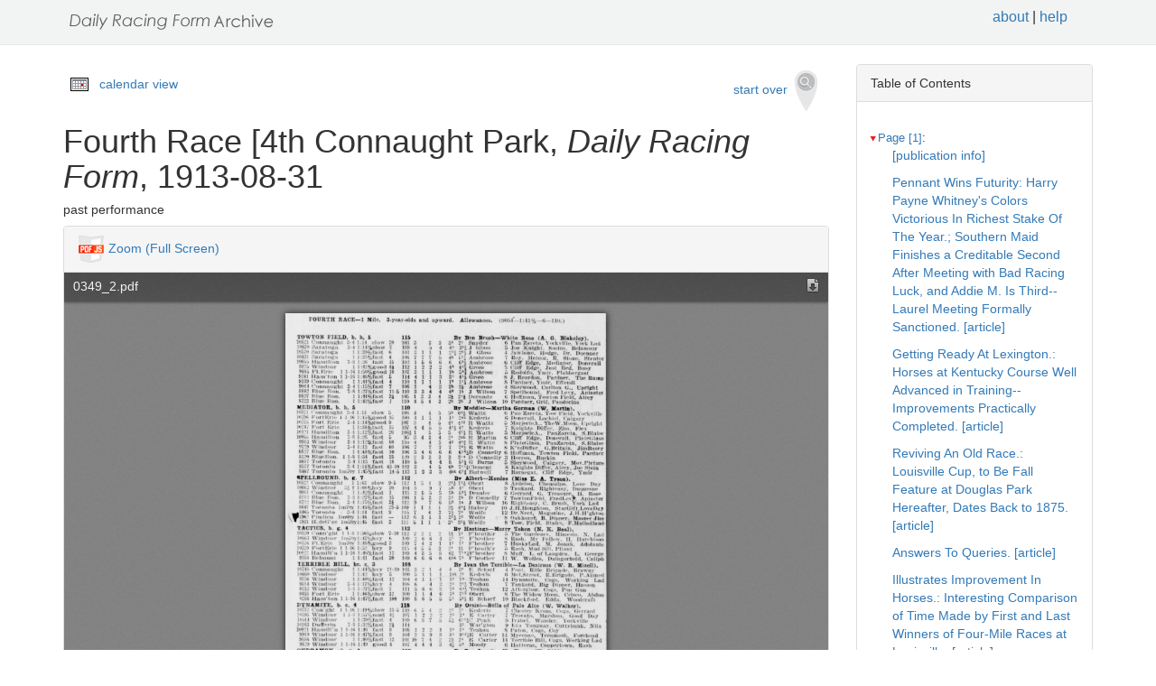

--- FILE ---
content_type: text/html
request_url: https://drf.uky.edu/catalog/1910s/drf1913083101/drf1913083101_5_2
body_size: 17586
content:
<!DOCTYPE html>
<html lang="en" id="drf1913083101_5_2">
<head>
<meta http-equiv="Content-Type" content="text/html; charset=UTF-8">
<meta charset="utf-8">
<meta name="HandheldFriendly" content="True">
<meta name="viewport" content="width=device-width,initial-scale=1.0">
<meta name="description" content="Daily Racing Form Historical Online Archive">
<meta name="keywords" content="horses, horse racing, horse racing tracks">
<meta name="pubdate" content="1913-08-31">
<meta name="type" content="past performance">
<!-- Open Graph tags for social media -->
<meta property="og:image" content="https://drf.uky.edu/images/drfcover62685.png" />
<meta property="og:image:width" content="300" />
<meta property="og:image:height" content="300" />
<meta property="og:image:type" content="image/png" />
<meta property="og:image:secure_url" content="https://drf.uky.edu/images/drfcover62685.png" />
<meta property="og:description" content="The Daily Racing Form Archive, University of Kentucky Libraries" />
<meta property="og:title" content="Fourth Race [4th Connaught Park, Daily Racing Form, 1913-08-31" />
<title>Fourth Race [4th Connaught Park, Daily Racing Form, 1913-08-31</title>
<link rel="shortcut icon" href="https://drf.uky.edu/images/favicon.ico" type="image/x-icon" />
<link href="https://drf.uky.edu/css/drf.css" media="all" rel="stylesheet">
<link href="https://drf.uky.edu/css/drf_extra.css" media="all" rel="stylesheet">
<script src="https://drf.uky.edu/scripts/jquery-1.12.0.min.js"></script>
<script src="https://drf.uky.edu/scripts/jquery-migrate-1.2.1.min.js"></script>
<style>a#drf1913083101_5_2 {        background-color: #FFF8C6;}</style>
<script>
var str = window.location.href;
var url = str.split(/[\s\=]+/)[0];
var search = str.split(/[\s\=]+/)[1];
var jpath = "https://drf.uky.edu/#q=" + search;
console.log(jpath);
console.log(str);
console.log(search);
</script>
</head>
<body>
   <div id="search-navbar" class="navbar navbar-default navbar-static-top">
      <div class="container" style="padding-top:10px">
         <div>
            <div>
               <div>
                  <div>
                      <iframe src="https://drf.uky.edu/includes/header.html" height="28" name="header" scrolling="no"></iframe>
                  </div>
               </div>
            </div>
         </div>
      </div>
   </div>
   <div id="main-container" class="container">
      <div class="row">
         <div class="col-md-12">
            <div id="main-flashes">
               <div class="flash_messages">
               </div>
            </div>
         </div>
      </div>
      <div class="row">
         <div id="content" class="col-md-9 col-sm-8 show-document">
            <div>
               <div class="page_links">
                  <img src="https://drf.uky.edu/images/calendar_icon.gif" alt="calendar icon">
                  <a href="https://drf.uky.edu/cal/1913.html">calendar view</a>
               </div>
               <div class="pull-right search-widgets">
                  <a class="btn" href="https://drf.uky.edu" id="startOverLink">start over&nbsp;&nbsp;<img src="https://drf.uky.edu/images/searchy_icon.png" alt="search icon"/></a>
               </div>
<br/>
<script>
var str = window.location.href;
var str2 = str.split(' ').join('+');
var filter = str2.split(/[\s\/]+/)[5];
var search = filter.split(/[\s\#]+/)[1];
var facets = filter.split(/[\s\#]+/)[2];
var search2 = search.split('q=').join('');
var facets2 = facets.split('fq=').join('');
var facets3 = facets2.split('fq').join('&fq');
var facets4 = facets3.split('%5B%5D').join('');
document.write('<div class="page_links"><a href="https://drf.uky.edu/#q=' + search2 + '&fq=' + facets4 + '">&lArr; return to results</a></div>');
//console.log(filter);
//console.log(search3);
//console.log(facets3);
</script>
            </div>
            <div id="document" class="document">
               <div id="doc_drf1913083101_5_2" typeof="schema:NewsArticle">
               <h1 property="schema:name">Fourth Race [4th Connaught Park, <span class="drftitle">Daily Racing Form</span>, 1913-08-31</h1>
               <h5 thing="schema:category">past performance</h5>
               <span id="results" style="float:left;"></span>                 
               <div>
                  <div class="panel panel-default show-tools">
                     <div class="panel-heading">
                     <img src="https://drf.uky.edu/images/pdfjs.png" alt="PDFjs logo">
                     <a href="https://drf.uky.edu//scripts/ViewerJS/#../../catalog/1910s/drf1913083101/0349_2.pdf" target="_blank">Zoom (Full Screen)</a>
                     </div>
                     <p>
                        <iframe src="https://drf.uky.edu//scripts/ViewerJS/#../../catalog/1910s/drf1913083101/0349_2.pdf" height="1000" name="viewer" id="viewer"></iframe>
                     <br/>
                        <section id="raw">
                           <article>
                              <details>
                                 <summary>view raw text</summary>
                                    <p>        </p>
                              </details>
                        </section>
                     <br/>
                     <div id="persistent">
                     <p>Persistent Link: <a href="https://drf.uky.edu/catalog/1910s/drf1913083101/drf1913083101_5_2" target="_blank">https://drf.uky.edu/catalog/1910s/drf1913083101/drf1913083101_5_2</a>
                     <br/>Local Identifier: drf1913083101_5_2
                     <br/>Library of Congress Record: <a href="https://lccn.loc.gov/unk82075800" alt="Library of Congress Record" target="_blank">https://lccn.loc.gov/unk82075800</a>
                     <br/><br/><iframe src="https://drf.uky.edu/includes/use.html" height="200" name="use"></iframe></p>
                     </div>
                  </div>
               </div>
            </div>
         </div>
      </div>
      <div id="sidebar" class="col-md-3 col-sm-4">
         <div class="panel panel-default show-tools">
            <div class="panel-heading">Table of Contents</div>
               <div class="panel-body">
                  <div id="tocdiv">
                     <table id="toctable">
                        <tbody>
                           <tr>
                              <td>
<article>
        <details open>
          <summary><a href="http://drf.uky.edu/catalog/1910s/drf1913083101/drf1913083101_1" id="drf1913083101_1" name="drf1913083101_1" alt="1">Page [1]</a>:</summary>
            <p><a id="drf1913083101_1_1" name="drf1913083101_1_1" alt="1_1" href="http://drf.uky.edu/catalog/1910s/drf1913083101/drf1913083101_1_1"> [publication info]</a></p>
            <p><a id="drf1913083101_1_2" name="drf1913083101_1_2" alt="1_2" href="http://drf.uky.edu/catalog/1910s/drf1913083101/drf1913083101_1_2">Pennant Wins Futurity: Harry Payne Whitney's Colors Victorious In Richest Stake Of The Year.; Southern Maid Finishes a Creditable Second After Meeting with Bad Racing Luck, and Addie M. Is Third--Laurel Meeting Formally Sanctioned. [article]</a></p>
            <p><a id="drf1913083101_1_3" name="drf1913083101_1_3" alt="1_3" href="http://drf.uky.edu/catalog/1910s/drf1913083101/drf1913083101_1_3">Getting Ready At Lexington.: Horses at Kentucky Course Well Advanced in Training--Improvements Practically Completed. [article]</a></p>
            <p><a id="drf1913083101_1_4" name="drf1913083101_1_4" alt="1_4" href="http://drf.uky.edu/catalog/1910s/drf1913083101/drf1913083101_1_4">Reviving An Old Race.: Louisville Cup, to Be Fall Feature at Douglas Park Hereafter, Dates Back to 1875. [article]</a></p>
            <p><a id="drf1913083101_1_5" name="drf1913083101_1_5" alt="1_5" href="http://drf.uky.edu/catalog/1910s/drf1913083101/drf1913083101_1_5">Answers To Queries. [article]</a></p>
            <p><a id="drf1913083101_1_6" name="drf1913083101_1_6" alt="1_6" href="http://drf.uky.edu/catalog/1910s/drf1913083101/drf1913083101_1_6">Illustrates Improvement In Horses.: Interesting Comparison of Time Made by First and Last Winners of Four-Mile Races at Louisville. [article]</a></p>
            <p><a id="drf1913083101_1_7" name="drf1913083101_1_7" alt="1_7" href="http://drf.uky.edu/catalog/1910s/drf1913083101/drf1913083101_1_7">Rifle Brigade's Stake: Hendrie Entry Finishes First And Second In Sifton Plate At Ottawa.; Quoted at Prohibitive Odds in the Betting, Cliff Stream Being Only Other Starter--Halter Men Are Active. [article]</a></p>
            <p><a id="drf1913083101_1_8" name="drf1913083101_1_8" alt="1_8" href="http://drf.uky.edu/catalog/1910s/drf1913083101/drf1913083101_1_8">Good Yearling Prospects In Kentucky. [article]</a></p>
            <p><a id="drf1913083101_1_9" name="drf1913083101_1_9" alt="1_9" href="http://drf.uky.edu/catalog/1910s/drf1913083101/drf1913083101_1_9">Arranging For Charleston Racing. [article]</a></p>
            <p><a id="drf1913083101_1_10" name="drf1913083101_1_10" alt="1_10" href="http://drf.uky.edu/catalog/1910s/drf1913083101/drf1913083101_1_10">Saratoga Association's New Stake. [article]</a></p>
            <p><a id="drf1913083101_1_11" name="drf1913083101_1_11" alt="1_11" href="http://drf.uky.edu/catalog/1910s/drf1913083101/drf1913083101_1_11">Work-Outs Of Eastern Horses. [charts and information]</a></p>
</details>
        <details open>
          <summary><a href="http://drf.uky.edu/catalog/1910s/drf1913083101/drf1913083101_2" id="drf1913083101_2" name="drf1913083101_2" alt="2">Page 2</a>:</summary>
            <p><a id="drf1913083101_2_1" name="drf1913083101_2_1" alt="2_1" href="http://drf.uky.edu/catalog/1910s/drf1913083101/drf1913083101_2_1"> [publication info]</a></p>
            <p><a id="drf1913083101_2_2" name="drf1913083101_2_2" alt="2_2" href="http://drf.uky.edu/catalog/1910s/drf1913083101/drf1913083101_2_2"> [advertisement]</a></p>
            <p><a id="drf1913083101_2_3" name="drf1913083101_2_3" alt="2_3" href="http://drf.uky.edu/catalog/1910s/drf1913083101/drf1913083101_2_3">Telegraphic Form. [charts and information]</a></p>
            <p><a id="drf1913083101_2_4" name="drf1913083101_2_4" alt="2_4" href="http://drf.uky.edu/catalog/1910s/drf1913083101/drf1913083101_2_4">Laurel's Revised Stake List. [article]</a></p>
            <p><a id="drf1913083101_2_5" name="drf1913083101_2_5" alt="2_5" href="http://drf.uky.edu/catalog/1910s/drf1913083101/drf1913083101_2_5">Castleton Thoroughbreds Shipped East. [article]</a></p>
            <p><a id="drf1913083101_2_6" name="drf1913083101_2_6" alt="2_6" href="http://drf.uky.edu/catalog/1910s/drf1913083101/drf1913083101_2_6">Connaught Park Form Chart. [charts and information]</a></p>
            <p><a id="drf1913083101_2_7" name="drf1913083101_2_7" alt="2_7" href="http://drf.uky.edu/catalog/1910s/drf1913083101/drf1913083101_2_7">Saratoga Form Chart. [charts and information]</a></p>
</details>
        <details open>
          <summary><a href="http://drf.uky.edu/catalog/1910s/drf1913083101/drf1913083101_3" id="drf1913083101_3" name="drf1913083101_3" alt="3">Page 3</a>:</summary>
            <p><a id="drf1913083101_3_1" name="drf1913083101_3_1" alt="3_1" href="http://drf.uky.edu/catalog/1910s/drf1913083101/drf1913083101_3_1">Saratoga Entries and Past Performances for Monday, September 1. [charts and information]</a></p>
            <p><a id="drf1913083101_3_2" name="drf1913083101_3_2" alt="3_2" href="http://drf.uky.edu/catalog/1910s/drf1913083101/drf1913083101_3_2">First Race [1st Saratoga] [past performances]</a></p>
            <p><a id="drf1913083101_3_3" name="drf1913083101_3_3" alt="3_3" href="http://drf.uky.edu/catalog/1910s/drf1913083101/drf1913083101_3_3">Second Race [2nd Saratoga] [past performances]</a></p>
            <p><a id="drf1913083101_3_4" name="drf1913083101_3_4" alt="3_4" href="http://drf.uky.edu/catalog/1910s/drf1913083101/drf1913083101_3_4">Third Race [3rd Saratoga] [past performances]</a></p>
            <p><a id="drf1913083101_3_5" name="drf1913083101_3_5" alt="3_5" href="http://drf.uky.edu/catalog/1910s/drf1913083101/drf1913083101_3_5">Fourth Race [4th Saratoga] [past performances]</a></p>
</details>
        <details open>
          <summary><a href="http://drf.uky.edu/catalog/1910s/drf1913083101/drf1913083101_4" id="drf1913083101_4" name="drf1913083101_4" alt="4">Page 4</a>:</summary>
            <p><a id="drf1913083101_4_1" name="drf1913083101_4_1" alt="4_1" href="http://drf.uky.edu/catalog/1910s/drf1913083101/drf1913083101_4_1">Fifth Race [5th Saratoga] [past performances]</a></p>
            <p><a id="drf1913083101_4_2" name="drf1913083101_4_2" alt="4_2" href="http://drf.uky.edu/catalog/1910s/drf1913083101/drf1913083101_4_2">Sixth Race [6th Saratoga] [past performances]</a></p>
            <p><a id="drf1913083101_4_3" name="drf1913083101_4_3" alt="4_3" href="http://drf.uky.edu/catalog/1910s/drf1913083101/drf1913083101_4_3">Connaught Park Entries and Past Performances for Monday, September 1. [charts and information]</a></p>
            <p><a id="drf1913083101_4_4" name="drf1913083101_4_4" alt="4_4" href="http://drf.uky.edu/catalog/1910s/drf1913083101/drf1913083101_4_4">First Race [1st Connaught Park] [past performances]</a></p>
            <p><a id="drf1913083101_4_5" name="drf1913083101_4_5" alt="4_5" href="http://drf.uky.edu/catalog/1910s/drf1913083101/drf1913083101_4_5">Second Race [2nd Connaught Park] [past performances]</a></p>
</details>
        <details open>
          <summary><a href="http://drf.uky.edu/catalog/1910s/drf1913083101/drf1913083101_5" id="drf1913083101_5" name="drf1913083101_5" alt="5">Page 5</a>:</summary>
            <p><a id="drf1913083101_5_1" name="drf1913083101_5_1" alt="5_1" href="http://drf.uky.edu/catalog/1910s/drf1913083101/drf1913083101_5_1">Third Race [3rd Connaught Park] [past performances]</a></p>
            <p><a id="drf1913083101_5_2" name="drf1913083101_5_2" alt="5_2" href="http://drf.uky.edu/catalog/1910s/drf1913083101/drf1913083101_5_2">Fourth Race [4th Connaught Park] [past performances]</a></p>
            <p><a id="drf1913083101_5_3" name="drf1913083101_5_3" alt="5_3" href="http://drf.uky.edu/catalog/1910s/drf1913083101/drf1913083101_5_3">Fifth Race [5th Connaught Park] [past performances]</a></p>
            <p><a id="drf1913083101_5_4" name="drf1913083101_5_4" alt="5_4" href="http://drf.uky.edu/catalog/1910s/drf1913083101/drf1913083101_5_4">Sixth Race [6th Connaught Park] [past performances]</a></p>
</details>
        <details open>
          <summary><a href="http://drf.uky.edu/catalog/1910s/drf1913083101/drf1913083101_6" id="drf1913083101_6" name="drf1913083101_6" alt="6">Page 6</a>:</summary>
            <p><a id="drf1913083101_6_1" name="drf1913083101_6_1" alt="6_1" href="http://drf.uky.edu/catalog/1910s/drf1913083101/drf1913083101_6_1">Seventh Race [7th Connaught Park] [past performances]</a></p>
            <p><a id="drf1913083101_6_2" name="drf1913083101_6_2" alt="6_2" href="http://drf.uky.edu/catalog/1910s/drf1913083101/drf1913083101_6_2"> [advertisement]</a></p>
            <p><a id="drf1913083101_6_3" name="drf1913083101_6_3" alt="6_3" href="http://drf.uky.edu/catalog/1910s/drf1913083101/drf1913083101_6_3"> [advertisement]</a></p>
            <p><a id="drf1913083101_6_4" name="drf1913083101_6_4" alt="6_4" href="http://drf.uky.edu/catalog/1910s/drf1913083101/drf1913083101_6_4"> [advertisement]</a></p>
            <p><a id="drf1913083101_6_5" name="drf1913083101_6_5" alt="6_5" href="http://drf.uky.edu/catalog/1910s/drf1913083101/drf1913083101_6_5"> [advertisement]</a></p>
            <p><a id="drf1913083101_6_6" name="drf1913083101_6_6" alt="6_6" href="http://drf.uky.edu/catalog/1910s/drf1913083101/drf1913083101_6_6"> [advertisement]</a></p>
            <p><a id="drf1913083101_6_7" name="drf1913083101_6_7" alt="6_7" href="http://drf.uky.edu/catalog/1910s/drf1913083101/drf1913083101_6_7"> [advertisement]</a></p>
            <p><a id="drf1913083101_6_8" name="drf1913083101_6_8" alt="6_8" href="http://drf.uky.edu/catalog/1910s/drf1913083101/drf1913083101_6_8"> [advertisement]</a></p>
</details>
      </article>

                              </td>
                           </tr>
                        </tbody>
                     </table>
                  </div>
               </div>
            </div>
         <div class="panel panel-default show-tools">
            <div class="panel-heading">Archive</div>
               <div class="panel-body">
                  <p></p>
   <p>Visit this issue of the <i>Daily Racing Form</i> in the <span class="preservation"><a href="https://archive.org/details/drf1913083101">Internet Archive&nbsp;<img src="https://drf.uky.edu/images/extlink.png"/></a>.</span></p>
                  <p></p>
               </div>
            </div>
            <p>
               <span style="float:right;"><a href="http://www.uky.edu/~eweig/minimalcm.html"><img width="115px" src="https://drf.uky.edu/images/powered-by.png" /></a></span>

  

            </p>
         </div>
       </div>
   </div>

   <iframe src="https://drf.uky.edu/includes/footer.html" height="300" name="footer"></iframe>
   <br/>

<script>
  (function(i,s,o,g,r,a,m){i['GoogleAnalyticsObject']=r;i[r]=i[r]||function(){
  (i[r].q=i[r].q||[]).push(arguments)},i[r].l=1*new Date();a=s.createElement(o),
  m=s.getElementsByTagName(o)[0];a.async=1;a.src=g;m.parentNode.insertBefore(a,m)
  })(window,document,'script','https://www.google-analytics.com/analytics.js','ga');
  ga('create', 'UA-78300266-1', 'auto');
  ga('send', 'pageview');
</script>



<!-- page generated 06-16-2017 -->

</body>
</html>